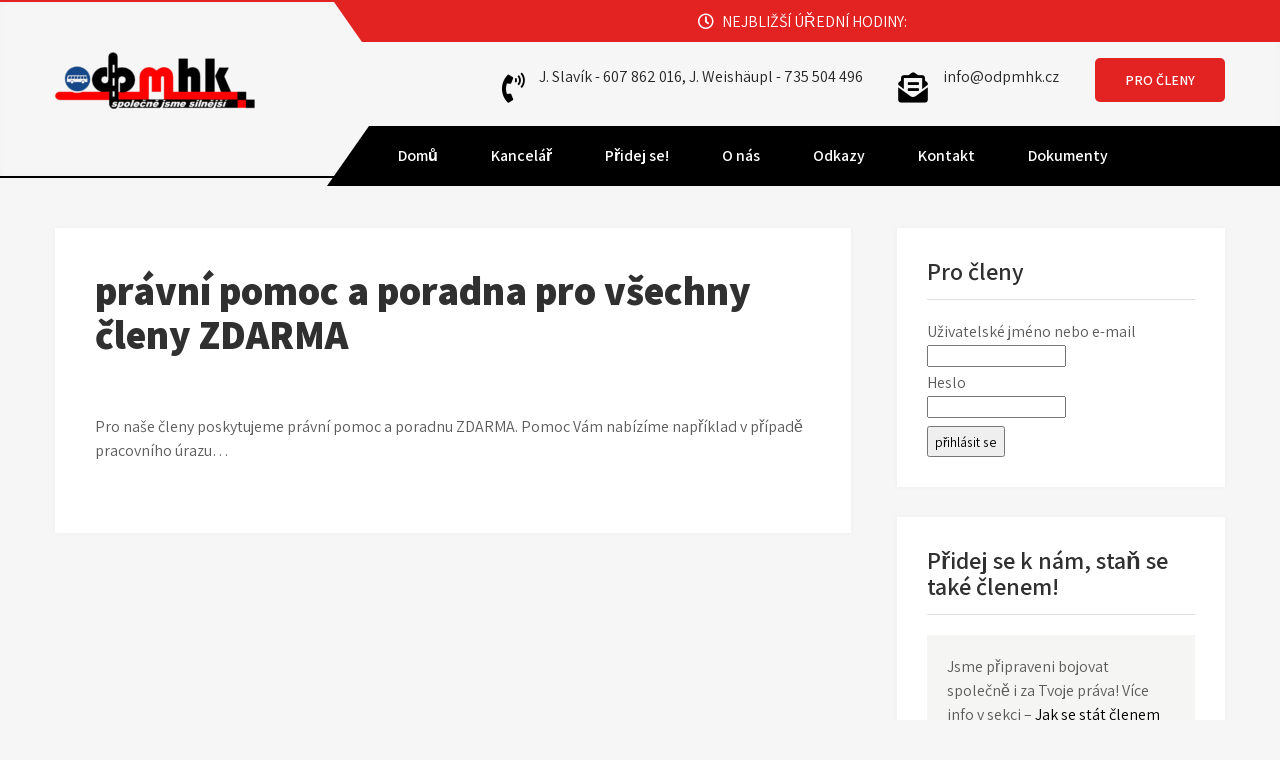

--- FILE ---
content_type: text/css
request_url: https://www.odpmhk.cz/wp-content/themes/shifters-lite/style.css?ver=6.2.8
body_size: 6390
content:
/*
Theme Name: Shifters Lite
Theme URI: https://gracethemes.com/themes/free-logistics-wordpress-theme/
Author: Grace Themes
Author URI: https://gracethemes.com/
Description: Shifters Lite is a attractive, sleek, intuitive, responsive and multi-purpose logistics WordPress theme suitable for logistics, transportation and general moving services. If you are in the business which provides services like delivery and shipping, this theme will be a perfect platform to consider for a digital presence of your business that will keep your clients happy and engaged. It has a professional orientation with neat little features which makes it a brilliant choice for transportation business and services. This multi-purpose logistics WordPress theme is ideal for any transportation related industries like trucking, air cargo, air transport, movers and packers, warehousing, general logistics, and other related businesses. It can also be used for corporate, construction, architecture firm, yoga, gym, fitness club, NGO, travel, adventure, personal blog, digital agency, marketing and any other business website. Demo Link: http://gracethemesdemo.com/shifters/
Requires at least: 5.0
Tested up to: 5.8
Requires PHP: 5.6
Version: 2.0
License: GNU General Public License version 2 or later
License URI: http://www.gnu.org/licenses/gpl-2.0.html
Text Domain: shifters-lite
Tags:blog,two-columns,right-sidebar,full-width-template,custom-colors,custom-menu,custom-header,custom-logo,featured-images,editor-style,custom-background,threaded-comments,
theme-options, translation-ready

Shifters Lite WordPress Theme has been created by Grace Themes(gracethemes.com), 2019.
Shifters Lite WordPress Theme is released under the terms of GNU GPL
*/

body{ background-color:#f6f6f6; margin:0; padding:0;line-height:24px; font-size:16px; color:#5c5c5c; font-family: 'Assistant', sans-serif; -ms-word-wrap:break-word; word-wrap:break-word; }
*{ margin:0; padding:0; outline:none; box-sizing:border-box; -moz-box-sizing:border-box; -webkit-box-sizing:border-box;}
img{ border:none; margin:0; padding:0; height:auto; max-width:100%;}
.wp-caption, .wp-caption-text, .sticky, .gallery-caption, .aligncenter{ margin:0; padding:0; max-width:100% !important;}
p{ margin:0; padding:0;}
a{ text-decoration:none; color:#efc62c;}
a:hover{ color:#111;}
.clear{ clear:both;}
.left{ float:left;}
.right{ float:right;}

h1,h2,h3,h4,h5,h6{ font-family: 'Assistant', sans-serif; color:#303030; margin:0 0 20px; padding:0; font-weight:600; line-height:1.1; }
h1.entry-title{ font-weight:bold; margin-bottom:35px; }
h1{ font-size:40px;}

h2{ font-size:34px;}

h3{ font-size:30px;}

h4{ font-size:22px;}

h5{ font-size:20px;}

h6{ font-size:16px;}

/*
Lists style CSS
-------------------------------------------------------------*/
ol,ul{ margin:0; padding:0;}
ul li ul, ul li ul li ul, ol li ol, ol li ol li ol{ margin-left:10px;}
ul,ol { margin:0; padding: 0;}
ul {list-style: inside none disc;}
ol {list-style: decimal;}
ul li,ol li {margin-bottom: 0;	margin-left: 1.5em;}
dt {font-weight: 700;}
dd {margin: 0 1.5em 1.5em;}
audio:not([controls]) {	display: none;height: 0;}
img {border-style: none;}
svg:not(:root) {overflow: hidden;}
a {	background-color: transparent;	-webkit-text-decoration-skip: objects;}
a:active, a:hover {outline-width: 0;}
b, strong {	font-weight: bold;}
pre {background: #ddd;font-size: 14px;	font-size: 0.9375rem;line-height: 1.4;margin-bottom: 1.6em;	max-width: 100%;overflow: auto;	padding:20px;}
iframe{max-width:100%;}
.breadcrumbs{padding:10px 0; margin-bottom:0;}
nav.pagination{ clear:both;}
#comment-nav-above .nav-previous, #comment-nav-below .nav-previous{ float:none !important; margin:10px 0;}
nav.pagination .page-numbers{ background-color:#ccc; padding:10px 15px; font-size:15px; font-weight:600; color:#444;}
nav.pagination .page-numbers.current{background-color:#efc62c;}
ol.comment-list li{ list-style:none; margin-bottom:5px;}


/*image align css*/
.alignnone{ width:100%;}
img.alignleft, .alignleft{ float:left; margin:0 15px 0 0; padding:5px; border:1px solid #cccccc;}
img.alignright, .alignright{ float:right; margin:0 0 0 15px; padding:5px; border:1px solid #cccccc;}
.aligncenter, img.aligncenter { clear: both; display: block; margin-left: auto; margin-right: auto; margin-top:0;  height:auto;}

/* Buttons */
.button{  border:1px solid #404040; color:#404040; padding:10px 30px; display:inline-block; border-radius:25px; -moz-border-radius:25px; -webkit-border-radius:25px; -o-border-radius:25px; -ms-border-radius:25px; }
.button:hover{ border:1px solid #e32222; color:#e32222; }
a.blogreadmore{ background-color:#505050; color:#fff ; padding:5px 20px; display:inline-block; border-radius:3px;}
a.blogreadmore:hover{ background-color:#404040; color:#fff; }

.learnmore{ background-color:#e32222; color:#fff ;display: inline-block; padding:10px 30px; text-transform:uppercase; font-weight:600; border-radius:25px; -moz-border-radius:25px; -webkit-border-radius:25px; -o-border-radius:25px; -ms-border-radius:25px; font-size:14px; }
.learnmore:hover{ background-color:#333;color:#fff ;}

figcaption,figure{	display: block;}
figure {margin: 1em 0;}
blockquote{ border-left:5px solid #e32222; padding:10px 10px 10px 30px; color:#666; font-size:15px; line-height:1.5; margin-bottom:30px; font-style:italic;}
blockquote p{ margin-bottom:0 !important;}
hr {-webkit-box-sizing: content-box;-moz-box-sizing: content-box;box-sizing: content-box;	height: 0;	overflow: visible;}
.textwidget select{ width:100%;}
.tagcloud a{ font-size:12px !important; color:#fff; border:1px solid #fff; padding:5px 12px; margin:0 5px 5px 0; display:inline-block;}
.tagcloud a:hover{ border:1px solid #fff;}
table{ width:100%}


/* = Site Header CSS
-------------------------------------------------------------- */
.site-header.fixed{ position: fixed; top:0; z-index:99999999; width:100%; }
.cotact_info_area{ float:right; width:70%; color:#555; padding:16px 0; text-align:right; }

.infobox{ display:inline-block; margin:0 0 0 4%; text-align:left; color:#262626; font-size:16px;}
.infobox span{ float:right;}
.infobox a{ color:#262626;}
.infobox span strong{ display:block; text-align:left; font-weight:600; color:#262626; font-size:17px; }
.infobox i{ float:left; margin:9px 15px 0 0; line-height:28px; text-align:center; font-size:30px; color:#666;}

/* = Header top css
-------------------------------------------------------------- */
.header-top{ background-color:#ff9c00; color:#fff; width:75%; float:right; padding:0 0 0 350px; line-height:40px; position:relative; -webkit-transform: skew(35deg); -moz-transform: skew(35deg); -ms-transform: skew(35deg); -o-transform: skew(35deg);}
.header-top:after{background: #ff9c00; bottom: 0;content: "";position: absolute;right: -99988px; top: 0px; width: 99999px;}

.hdr_social a{ width:30px; height:38px; line-height:38px; text-align:center; display:inline-block; margin:0 3px 0 0; padding:0; transition:0.6s; -moz-transition:0.6s; -webkit-transition:0.6s; -o-transition:0.6s; font-size:16px; color:#fff; }
.hdr_social br{ display:none;}

.header-top i{ margin-right:5px;}
.header-top .right{ text-align:right; padding-top:0; padding-right:15px;}
.right span.phno{ padding-right:10px; margin-right:5px;}
.right span.phno{ padding-right:10px; margin-right:5px;}

.header-top .right, .header-top .left{-webkit-transform:skew(-35deg); -moz-transform:skew(-35deg);-ms-transform:skew(-35deg);-o-transform:skew(-35deg);}
.header-top .left{position:relative;}
.header-top .phno{ margin-right:15px;}

.infobox a.get_an_enquiry{ background-color:#e32222; color:#fff ;display: inline-block; padding:10px 30px; text-transform:uppercase; font-weight:600; border-radius:5px; -moz-border-radius:5px; -webkit-border-radius:5px; -o-border-radius:25px; -ms-border-radius:5px; font-size:14px; }
.infobox a.get_an_enquiry:hover{ background-color:#333;color:#fff ;}

/*
Main site CSS
-------------------------------------------------------------*/
#sitelayout{ margin:0 auto; overflow-x:hidden;}
.container{ width:1170px; margin:0 auto; position:relative;}
.site-header{ width:100%; z-index:9999; box-sizing:border-box;   background-color: #fff;   border-top: solid 2px #ff9c00;  border-bottom: solid 2px #e32222;}
.site-header.siteinner{ position:relative; box-shadow: inset 0 0 5px 1px #f1f1f1; }
body.home .fixed-header{ position:fixed !important; top: auto; z-index:99999; background-color:#fff; }
body.home .no-sticky{ position:relative !important; /*background-color: transparent !important;*/ }

.logo{ text-align:left; width:30%; float:left; margin:0; padding:10px 0; }
.logo a{ z-index:999; position:relative}
.logo h1 { font-weight:bold; margin:0; font-size:35px;  letter-spacing:1px;}
.logo a{color: #505050;}
.logo p{ color:#404040; display:block; letter-spacing:1px;}



/*
Header Navigation CSS
-------------------------------------------------------------*/
.navigation_bar{ width:75%; padding:0 0 0 25px; float:right; background-color:#e32222; margin-bottom:-10px; position:relative; z-index:99999;-webkit-transform: skew(-35deg); -moz-transform: skew(-35deg); -ms-transform: skew(-35deg); -o-transform: skew(-35deg);}
.navigation_bar:after{background: #e32222; bottom: 0;content: "";position: absolute;right: -99988px; top: 0px; width: 99999px;}

.toggle{display: block;}
.toggle a{width:100%; color:#ffffff; background:url(images/mobile-nav.png) no-repeat right center #3e3e3e; padding:8px 10px; margin-top:5px; font-size:16px; display:none; text-align:left;}
.toggle a:hover{color:#ffffff !important;}
/*main menu*/
.site-navi{  padding:0; z-index:9999; text-align:right; display:inline-block; -webkit-transform: skew(35deg); -moz-transform: skew(35deg); -ms-transform: skew(35deg); -o-transform: skew(35deg);}
.site-navi ul { margin:0; padding:0; font-family: 'Assistant', sans-serif; font-weight:600; }
.site-navi ul li{display:inline-block; position:relative; margin:0;}
.site-navi ul li:last-child{border-right:none;}
.site-navi ul li a{ padding:18px 25px; display:block; text-align:center; color:#fff; }
.site-navi ul li ul li{ display:block; position:relative; float:none; border-bottom:1px solid #ddd;}
.site-navi ul li ul li a{ display:block; padding-top:7px; padding-bottom:7px; position:relative; text-align:left;}
.site-navi ul li ul{ display:none; z-index:9999999; position:relative; background-color:#e32222 ; }
.site-navi ul li:hover > ul{ display:block; width:200px; position:absolute; left:0; text-align:left; }
.site-navi ul li:hover ul li ul{display:none; position:relative;}
.site-navi ul li:hover ul li:hover > ul{display:block; position:absolute; left:200px; top:0;}
.site-navi ul li a:hover, 
.site-navi ul li.current-menu-item a,
.site-navi ul li.current-menu-parent a.parent,
.site-navi ul li.current-menu-item ul.sub-menu li a:hover{ color:#fff;}
.site-navi ul li.current-menu-item ul.sub-menu li a{ color:#fff;}


/* = Page layout css
-------------------------------------------------------------- */
.left_panel_content{ background-color:#fff; float:left; width:68%; margin:0; padding:40px; box-shadow:0 0 5px #eee; }
.left_panel_content ul, .left_panel_content ol{ margin:0 0 20px 20px; }
.left_panel_content ul li, .left_panel_content ol li{ margin:0; }
.left_panel_content ul ul, .left_panel_content ol ol{ margin:0 0 0 30px; }

.fullwidth{ width:100% !important; float:none  !important;}
.fullwidth p{ margin-bottom:15px;}

.boxlayout{ width:1210px; margin:0 auto; background-color:#fff; position:relative; box-shadow:0 -8px 8px #111;}
.fulllayout{ width:100% !important;}
#site_content_panel{ padding:50px 0;}
#site_content_panel p{ margin-bottom:30px;}






.slider_wrapper{ position:relative;}
h2.sectiontitle{font-weight:600; font-size:40px; margin-bottom:50px; position:relative; text-align:center;}
.last_column{clear:right; margin-right:0 !important; }

/* = Services Four coloumn Sections
--------------------------------------------------- */
#four_pagebox_sections{ padding:0 0 80px; position:relative; z-index:9999; }
#four_pagebox_sections .container{ margin-top:-60px; }
.column4_colorbox{ width:25%; float:left; background-color:#e32222; color:#fff; text-align:center;  margin:0; padding:40px 30px; position:relative; box-sizing:border-box; }
.column4_colorbox .page_img_box{ position:relative; margin:0 auto 20px auto; overflow:hidden; width:70px; height:65px; }
.column4_colorbox .page_img_box img{ height:auto; width:100%; vertical-align:top;}
.column4_colorbox h3{ font-size:22px; font-weight:600; margin:0 0 20px;}
.column4_colorbox h3 a{ color:#fff;}
.page_content{ position:relative;}
.page_content p{ margin-bottom:30px; line-height:24px;}
.column4_colorbox.second_column{ background-color:#ff9c00;}

/* = Welcome Section
------------------------------------------------------------------ */
#welcome_sections{ padding:80px 0; background-color:#ffffff}

.welcome_left_column{ width:45%; float:left; margin:0 5% 0 0;}
.welcome_contentwrap h3{ font-size:50px; color:#353535; font-weight:600; margin-bottom:30px;}
.welcome_contentwrap h3 span{ font-size:24px; display:block; font-weight:400;}
.welcome_contentwrap p{ margin-bottom:40px; line-height:28px; padding:0; }

/* Welcome  Right  Sections*/
.welcome_right_column{ width:50%; float:right; margin:0;}
.wel2column{ width:47%; float:left; margin:0 6% 0 0;}
.wel2column .welthumb{ position:relative; margin:0 auto 20px auto; overflow:hidden; height:180px; }
.wel2column .welthumb img{ height:auto; width:100%; vertical-align:top;}
.wel2column h4{ font-size:24px; font-weight:600; margin-bottom:20px;}
.wel2column h4 a{ color:#353535;}
.wel2column p{ margin-bottom:30px;}
.wel2column_content{ margin:0;}

/* = Sidebar CSS
-------------------------------------------------------------- */
#sidebar{ float:right; width:28%;}
aside.widget{ background-color:#fff; margin-bottom:30px; padding:30px; box-shadow: 0 0 5px #eee;  }
h3.widget-title{padding:0 0 15px; margin:0 0 20px; color:#303030; font-size:24px; font-weight:600; position:relative; border-bottom:1px solid #ddd; }
aside.widget ul{ list-style:none; margin:0; padding:0; }
#sidebar ul li{ border-bottom:1px dashed #eee; margin:0 0 2px; padding:7px 10px 7px 0;}
#sidebar ul li::before{content:"\f105";font-family:'Font Awesome 5 Solid'; margin-right:10px;}
#sidebar ul li a{ color:#3b3b3b; }
#sidebar ul li a:hover{ color:#34c6f6;}
#sidebar ul li:last-child{ border:none;}
aside .textwidget{ padding:20px; background-color:#f5f5f4;}


/*sidebar search form css*/
#sidebar .search-form{ margin-bottom:20px;}
#sidebar .search-form input.search-field{ background-color:#fff; width:80%; padding: 13px 15px 13px 15px; border:1px solid #ddd; }
#sidebar .search-form input.search-submit{ background:url(images/search-icon.png) no-repeat center center #efc62c; padding: 12px 0 12px 0; font-size:0; width:20%; height:43px; float:right; border:0;}


/* = Blog post styles
-------------------------------------------------------------- */
.defaultpost_fulstyle{ margin:0 0 50px 0; padding:0; text-align:center;}
.defaultpost_fulstyle .blogthumbimg{ margin:0 0 20px 0; position:relative;}
.defaultpost_fulstyle .blogthumbimg img{ height:auto;}
.defaultpost_fulstyle h3, h3.single-title{ margin-bottom:15px; font-size:30px; font-weight:600;}
.defaultpost_fulstyle h3 a{ color:#484f5e;}
.defaultpost_fulstyle h3 a:hover{ color:#efc62c;}
.defaultpost_fulstyle p{ margin-bottom:20px;}
.blog-meta{ font-style:italic; margin-bottom:8px;}
.post-date, 
.post-comment, 
.post-categories, 
.edit-link{ display:inline; color:#333; font-weight:600; text-transform:uppercase; margin:0 10px 0 0;} 
.single_title{ margin-bottom:5px;}
body.single-post .defaultpost_fulstyle { width:100%; float:none; margin:0; }

.blog_postmeta{ margin-bottom:20px; color:#888; }
.blog_postmeta a{ color:#999;}
.blog_postmeta a:hover{ color:#e32222;}
.blogpostmorebtn{ background-color:#505050; color:#fff; padding:10px 20px; font-weight:600; border-radius:3px; display:inline-block; }
.blogpostmorebtn:hover{ background-color:#303030; color:#fff;}

/* = Footer css
-------------------------------------------------------------- */
.site-footer{ background-color:#232526; padding:0; position:relative; color:#fff;}
.copyright-txt span{color:#fff;}
.powerby{ float:left; }
.design-by { float:right;}
.design-by a:hover{color:#999;}
.site-footer h5{ margin:0 0 30px 0; font-size:24px; font-weight:600; color:#fff; }
.site-footer .widget{ padding:50px 0 50px;}
.footer-bottom{ background-color:#1b1c1d; color:#fff; position:relative; text-align:center; padding:30px 0;}
.footer-bottom a:hover{ color:#fff;}
.widget-column-1{ width:28%; float:left; margin:0 3% 0 0; }
.widget-column-2{ width:18%; float:left; margin:0 3% 0 0; }
.widget-column-3{ width:25%; float:left; margin:0 3% 0 0; }
.widget-column-4{ width:20%; float:left; margin:0; }
.site-footer ul{ margin:0; padding:0;}
.site-footer ul li { list-style:none; padding:0 0 8px 0; margin:0; color:#fff;}
.site-footer ul li a { color:#fff; }
.site-footer ul li::before{content:"\f105";font-family:'Font Awesome 5 Solid'; margin-right:10px;}
.site-footer ul li a:hover, .site-footer ul li.current_page_item a { color:#e32222; }
.menu-footer-menu-container ul li{ list-style:none; display:inline-block; padding:0 10px;}
.menu-footer-menu-container ul li::before{ display:none;}

/* = Contact Form 7 css
-------------------------------------------------------------- */
.wpcf7{ margin:30px 0 0; padding:0;}
.wpcf7 input[type="text"], .wpcf7 input[type="tel"], .wpcf7 input[type="email"]{ width:40%; border:1px solid #cccccc; box-shadow:inset 1px 1px 2px #ccc; height:35px; padding:0 15px; color:#797979; margin-bottom:0;}
.wpcf7 textarea{width:60%; border:1px solid #cccccc; box-shadow:inset 1px 1px 2px #ccc; height:150px; color:#797979; margin-bottom:25px; font:12px arial; padding:10px; padding-right:0;}
.wpcf7 input[type="submit"]{background-color:#efc62c; width:auto; border:none; cursor:pointer; color:#ffffff; padding:10px 40px; border-radius:3px;}

/* = Comment Form css
-------------------------------------------------------------- */
h1.screen-reader-text{font-family: 'Assistant', sans-serif; font-size:22px;}
.site-nav-previous, .nav-previous{ float:left;}
.site-nav-next, .nav-next{ float:right;}
h3#reply-title{ font-size:20px;}
#comments{ margin:30px 0 0; padding:0;}
nav#nav-below{ margin-top:15px;}

/* Comment styles */
ol.commentlist{list-style:none;}
#commentform p{margin:5px 0;}
#commentform label{display:block;}
#commentform input#email, #commentform input#url, #commentform input#author, #commentform textarea, #commentform input#eazycfc_captcha{max-width:96%; border:1px #ccc solid; padding:5px 2%;}
#commentform input#submit{ background-color:#32373a; border:none; padding:12px 25px; color:#fff; display:inline-block; cursor:pointer; border-radius:5px; text-transform:uppercase;}
#commentform input#submit:hover{background:#34c6f6; color:#fff;}
.form-allowed-tags{display:none;}
.entry-content table, .comment-body table{ border-collapse:collapse; margin:10px 0;}
.entry-content table td, .entry-content table th, .comment-body table td, .comment-body table th{padding:10px 5px; text-align:left;}
.entry-content table th, .comment-body table th{color:#676767; font:normal 18px Oswald; border-bottom:1px #888 solid;}
.entry-content table td, .comment-body table td{border-bottom:1px #ccc solid;}
.fvch-codeblock:hover .comment-form-url{display:block !important;}
.commentlist, ol.commentlist {list-style:none; box-shadow:0 0 5px #666; -moz-box-shadow:0 0 5px #666; -webkit-box-shadow:0 0 5px #666; -khtml-box-shadow:0 0 5px #666; margin:10px 0; background-color:#fff; padding:10px 0;}
.commentlist li, ol.commentlist li { list-style:none; background-image:none !important; padding:0px 15px;}
.commentlist li ol li.depth-2, .commentlist li ol li.depth-3, .commentlist li ol li.depth-4, ol.commentlist li ol li.depth-2, ol.commentlist li ol li.depth-3, ol.commentlist li ol li.depth-4 { border-bottom:none;}
.commentlist li.bypostauthor article, ol.commentlist li.bypostauthor article { background:#f9ffe1;}
.commentlist article, .commentlist li.bypostauthor li article, ol.commentlist li.bypostauthor li article { border:none !important; padding:10px; position:relative; background-color:#fff;}
.commentlist li .fn { font-weight:normal; font-size:15px; font-style:normal;}
.commentlist li.bypostauthor .fn, ol.commentlist li.bypostauthor .fn { color:#000;}
img.avatar { vertical-align:middle; position:static; display:inline-block;}
.commentlist article a time { display:block; clear:both; padding:5px 0 10px; font-size:11px; font-style:italic; }
.commentlist, ol.commentlist p { font-size:14px;}
.commentlist .reply span, ol.commentlist .reply span { display:none;}
.commentlist .reply a, ol.commentlist .reply a { display:block;	padding:10px; text-align:center; background:#f6f6f6; margin:5px 0; border:1px #ddd solid;}
.comment-author.vcard{display:inline-block; margin-right:15px;}
.comment-list ul.children li.comment{background-image:none; padding-left:5px;}

/* = WooCommerce plugin css code
-------------------------------------------------------------- */
a.added_to_cart{background:#e1472f; padding:5px; display:inline-block; color:#fff; line-height:1;}
a.added_to_cart:hover{background:#000000;}
a.button.added:before{content:'' !important;}
#bbpress-forums ul li{padding:0;}
#subscription-toggle a.subscription-toggle{padding:5px 10px; display:inline-block; color:#e1472f; margin-top:4px;}
textarea.wp-editor-area{border:1px #ccc solid;}
.woocommerce input[type=text], .woocommerce textarea{border:1px #ccc solid; padding:4px;}
form.woocommerce-ordering select{ padding:5px; color:#777777;}
.woocommerce table.shop_table th, .woocommerce-page table.shop_table th{ color:#ff8a00;}
.woocommerce ul.products li.product .price, .woocommerce-page ul.products li.product .price{ color:inherit !important;}
h1.product_title, p.price{ margin-bottom:10px;}

.woocommerce table.shop_table th, .woocommerce-page table.shop_table th{ color:#ff6d84;}
.woocommerce ul.products li, #payment ul.payment_methods li{ list-style:none !important;}
.woocommerce ul.products li.product .price, .woocommerce-page ul.products li.product .price{ color:inherit !important;}
.woocommerce table.shop_table th, .woocommerce table.shop_table td{ border-bottom:0px !important}

.woocommerce .quantity .qty{ padding:7px; border:1px solid #ccc;}
.woocommerce-Price-amount.amount{font-size:14px !important;}
.woocommerce div.product .product_title{ padding-bottom:20px !important;}
.woocommerce div.product form.cart{ margin-top:15px !important;}

/* Accessibility */
/* Text meant only for screen readers. */
.screen-reader-text {
  border: 0;
  clip: rect(1px, 1px, 1px, 1px);
  clip-path: inset(50%);
  height: 1px;
  margin: -1px;
  overflow: hidden;
  padding: 0;
  position: absolute !important;
  width: 1px;
  word-wrap: normal !important; 
  /* Many screen reader and browser combinations announce broken words as they would appear visually. */
}

.screen-reader-text:focus {
  background-color: #f1f1f1;
  border-radius: 3px;
  box-shadow: 0 0 2px 2px rgba(0, 0, 0, 0.6);
  clip: auto !important;
  clip-path: none;
  color: #21759b;
  display: block;
  font-size: 14px;
  font-size: 0.875rem;
  font-weight: bold;
  height: auto;
  left: 5px;
  line-height: normal;
  padding: 15px 23px 14px;
  text-decoration: none;
  top: 5px;
  width: auto;
  z-index: 100000;
  /* Above WP toolbar. */
}

/* Do not show the outline on the skip link target. */
#site_content_panel[tabindex="-1"]:focus {
  outline: 0;
}


/* = Navigation Focus CSS
-------------------------------------------- */

button:focus,
input[type="button"]:focus,
input[type="reset"]:focus,
input[type="submit"]:focus,
input[type="text"]:focus,
input[type="email"]:focus,
input[type="url"]:focus,
input[type="password"]:focus,
input[type="search"]:focus,
input[type="number"]:focus,
input[type="tel"]:focus,
input[type="range"]:focus,
input[type="date"]:focus,
input[type="month"]:focus,
input[type="week"]:focus,
input[type="time"]:focus,
input[type="datetime"]:focus,
input[type="datetime-local"]:focus,
input[type="color"]:focus,
textarea:focus,
a:focus {
	outline: thin dotted #000;
}

.left_panel_content a{ 
font-weight:bold;
text-decoration:underline;
}